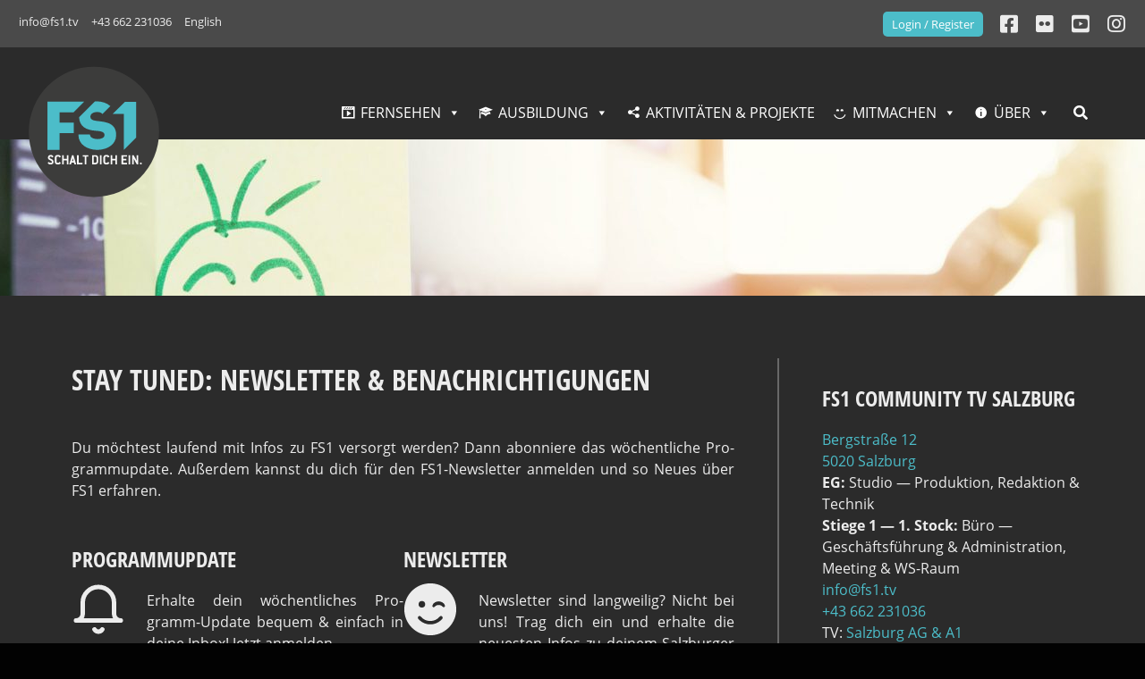

--- FILE ---
content_type: application/javascript
request_url: https://fs1.tv/wp-content/plugins/embed-peertube-wp/views/js/player.js
body_size: 3999
content:
var currentlyPlayingVideo = 0;

async function playVideo(uuid, autoplay, inital = false) {
  if (window.peertubePlaylistData.currentlyPlaying == uuid) {
    return;
  }

  var targetEmbed;
  var targetIndex;
  var targetUuid;

  window.peertubePlaylistData.peertubePlaylist.forEach(function (video) {
    if (video.uuid === uuid) {
      targetUuid = video.uuid;
      targetEmbed = video.embed;
      targetDescription = video.description;
      targetIndex = video.index;
      return;
    }
  });

  if (
    targetEmbed == undefined ||
    targetIndex == undefined ||
    targetUuid == undefined
  ) {
    return;
  }

  window.peertubePlaylistData.currentlyPlaying = uuid;
  currentlyPlayingVideo = targetIndex;
  var src =
    targetEmbed + "?autoplay=" + autoplay + "&rel=0&peertubeLink=0&api=1";
  var iframeElement = await initializePlayer(src);
  if (window.peertubePlaylistData.scrollToVideo && !inital) {
    var control_view = document.querySelector(".control_view");
    console.log("control_view", control_view);
    if (control_view) {
      var bodyRect = document.body.getBoundingClientRect();
      var elemRect = control_view.getBoundingClientRect();
      var offset = elemRect.top - bodyRect.top - 80;
      window.scrollTo({
        top: offset,
        behavior: "smooth",
      });
    }
  }

  updateStyle(targetIndex);
  updateDescription(targetDescription);
  updateMetadata(targetUuid);
}

function toggleMetadata(close) {
  if (!close) {
    window.transitioningOfMetadata = true;
  }

  var container = document.getElementById("description_container");
  console.log("description_container", description_container);
  container.addEventListener("transitionend", function () {
    window.transitioningOfMetadata = false;
  });
  var button = document.getElementById("read_more_button");
  console.log("button", button);
  const firstTdHeight = document.querySelector(
    "#description_container tr:first-child"
  ).offsetHeight;
  console.log("firstTdHeight", firstTdHeight);
  const descriptionContainer = container.querySelector(
    "#description_container tr:nth-child(2)"
  );
  console.log("descriptionContainer", descriptionContainer);
  const textContainer = container.querySelector(
    "#description_container tr:nth-child(2) td"
  );
  console.log("textContainer", textContainer);

  const secondTdHeight = descriptionContainer.offsetHeight;

  const lineHeight = parseFloat(
    window.getComputedStyle(descriptionContainer).lineHeight
  );
  const maxLines = 3;
  const maxHeightLines = Math.min(secondTdHeight, lineHeight * maxLines);
  console.log("maxHeightLines", maxHeightLines);
  console.log("close", close);
  if (maxHeightLines == 54) {
    var maxheightBoth = firstTdHeight + maxHeightLines;
  } else {
    var maxheightBoth = firstTdHeight + maxHeightLines + 15;
  }

  if (close || container.style.maxHeight == container.scrollHeight + "px") {
    descriptionContainer.style.overflow = "hidden";
    descriptionContainer.style.textOverflow = "ellipsis";
    container.style.maxHeight = maxheightBoth + "px";

    button.innerHTML = "Mehr anzeigen";
  } else {
    container.style.maxHeight = container.scrollHeight + "px";

    button.innerHTML = "Weniger anzeigen";
  }
}

function updateDescription(targetDescription) {
  var videoDescriptionContainer = document.getElementById(
    "description_container"
  );
  if (videoDescriptionContainer && targetDescription) {
    videoDescriptionContainer.textContent = targetDescription;
  }
}
//TODO: ask witch plugin version is here active
async function fetchCreatorRoleInfo(id) {
  var peertubeUrl = window.peertubePlaylistData.peertubeUrl;
  const response = await fetch(
    `${peertubeUrl}/plugins/metadata/${window.peertubePluginVersion}/router/creator/${id}`
  );
  const data = await response.json();
  return data;
}
async function fetchOrganizationRoleInfo(id) {
  var peertubeUrl = window.peertubePlaylistData.peertubeUrl;
  const response = await fetch(
    `${peertubeUrl}/plugins/metadata/${window.peertubePluginVersion}/router/organization/${id}`
  );
  const data = await response.json();
  return data;
}

function formatDate(dateString) {
  var date = new Date(dateString);
  var day = date.getDate();
  var month = date.getMonth() + 1;
  var year = date.getFullYear();

  if (day < 10) {
    day = "0" + day;
  }
  if (month < 10) {
    month = "0" + month;
  }

  return day + "." + month + "." + year;
}

function secToTime(duration) {
  var seconds = Math.floor(duration % 60),
    minutes = Math.floor((duration / 60) % 60),
    hours = Math.floor((duration / (60 * 60)) % 24),
    days = Math.floor(duration / (60 * 60 * 24));

  var result = "";
  if (days > 0) {
    result += days + " Tage, ";
  }
  if (hours > 0) {
    result += hours + " Stunden, ";
  }
  if (minutes > 0) {
    result += minutes + " Minuten, ";
  }
  result += seconds + " Sekunden";

  return result;
}

function updateMetadata(targetUuid) {
  var metadataContainer = document.getElementById("description_container");
  metadataContainer.innerHTML = "";
  var peertubeUrl = window.peertubePlaylistData.peertubeUrl;
  fetch(
    `${peertubeUrl}/plugins/metadata/${window.peertubePluginVersion}/router/metadata/${targetUuid}`
  )
    .then((response) => {
      if (!response.ok) {
        console.log("fetch not successfull");
        throw new Error("Network response was not ok");
      }
      console.log("fetch was successfull");
      return response.json();
    })
    .then(async (data) => {
      console.log(data);
      var metadataContainer = document.getElementById("description_container");
      if (metadataContainer && data) {
        console.info("metadata from Peertube with UUID:", targetUuid);

        var table = document.createElement("table");
        var tbody = document.createElement("tbody");
        var fields = {
          "show.title.title": "Titel",
          "show.description.text": "Beschreibung",
          "mediainfo.info.duration": "Dauer",
          "show.season": "Staffel",
          "show.episode": "Folge",
          "show.category": "Kategorie",
          "show.productionDate": "Produktionsdatum",
          "show.description.tags": "Tags",
          "show.role.presenter": "Moderation",
          "show.role.guests": "Gäste",
          "show.role.crew": "Crew",
          "show.role.producer": "Produzent",
        };

        for (const [key, label] of Object.entries(fields)) {
          console.log(label);
          if (data[key]) {
            console.log(label);
            console.log(data[key]);
            var row = document.createElement("tr");
            var keyCell = document.createElement("td");
            var valueCell = document.createElement("td");

            if ("show.title.title" == key) {
              var keyCell = document.createElement("td");
              keyCell.textContent = data[key];
              keyCell.colSpan = 2;
              row.appendChild(keyCell);
              tbody.appendChild(row);
              continue;
            }

            if ("show.description.text" == key) {
              var keyCell = document.createElement("td");
              keyCell.textContent = data[key];
              keyCell.colSpan = 2;
              row.appendChild(keyCell);
              tbody.appendChild(row);
              continue;
            }

            keyCell.textContent = label;
            var formattedValue = data[key];
            if (key === "show.category") {
              var categoryIds = [
                { key: 19, label: "Animation&Experimente" },
                { key: 20, label: "Doku" },
                { key: 21, label: "Events&Festivals" },
                { key: 22, label: "FUELLER" },
                { key: 23, label: "Info&Service" },
                { key: 24, label: "Jugend" },
                { key: 25, label: "Kunst&Kultur" },
                { key: 26, label: "Medienwerkstatt" },
                { key: 27, label: "Musik" },
                { key: 28, label: "Politik&Gesellschaft" },
                { key: 29, label: "Spielfilm&Serien" },
                { key: 30, label: "Sport" },
                { key: 31, label: "Trailer" },
                { key: 32, label: "TRENNER" },
                { key: 33, label: "Unterhaltung" },
                { key: 34, label: "Programmtrailer" },
                { key: 35, label: "PTR" },
              ];

              var categoryLabel = "";
              for (var i = 0; i < categoryIds.length; i++) {
                if (categoryIds[i].key === data[key]) {
                  categoryLabel = categoryIds[i].label;
                  break;
                }
              }
              formattedValue = categoryLabel;
            } else if (key.startsWith("show.role")) {
              if (key === "show.role.presenter") {
                var ids = data[key].split(",").map((id) => id.trim());
                var roleInfos = await Promise.all(
                  ids.map(fetchCreatorRoleInfo)
                );

                formattedValue =
                  roleInfos && roleInfos.length > 0
                    ? roleInfos
                        .map((info) => {
                          if (!info[0]) {
                            return "";
                          }
                          const name = info[0].name || "";
                          const familyname = info[0].familyname || "";
                          var fullname = name + familyname;
                          if (name != "" && familyname != "") {
                            fullname = name + " " + familyname;
                          }
                          return fullname;
                        })
                        .join(", ")
                    : "";
              } else if (key === "show.role.guests") {
                var ids = data[key].split(",").map((id) => id.trim());
                var roleInfos = await Promise.all(
                  ids.map(fetchCreatorRoleInfo)
                );

                formattedValue =
                  roleInfos && roleInfos.length > 0
                    ? roleInfos
                        .map((info) => {
                          if (!info[0]) {
                            return "";
                          }
                          const name = info[0].name || "";
                          const familyname = info[0].familyname || "";
                          var fullname = name + familyname;
                          if (name != "" && familyname != "") {
                            fullname = name + " " + familyname;
                          }
                          return fullname;
                        })
                        .join(", ")
                    : "";
              } else if (key === "show.role.crew") {
                var ids = data[key].split(",").map((id) => id.trim());
                var roleInfos = await Promise.all(
                  ids.map(fetchCreatorRoleInfo)
                );

                formattedValue =
                  roleInfos && roleInfos.length > 0
                    ? roleInfos
                        .map((info) => {
                          if (!info[0]) {
                            return "";
                          }
                          const name = info[0].name || "";
                          const familyname = info[0].familyname || "";
                          var fullname = name + familyname;
                          if (name != "" && familyname != "") {
                            fullname = name + " " + familyname;
                          }
                          return fullname;
                        })
                        .join(", ")
                    : "";
              } else if (key === "show.role.producer") {
                var ids = data[key].split(",").map((id) => id.trim());
                var roleInfos = await Promise.all(
                  ids.map(fetchOrganizationRoleInfo)
                );

                formattedValue = roleInfos
                  .map((info) => {
                    if (!info[0]) {
                      return "";
                    }
                    const name = info[0].name || "";
                    const familyname = info[0].familyname || "";
                    var fullname = name + familyname;
                    if (name != "" && familyname != "") {
                      fullname = name + " " + familyname;
                    }
                    return fullname;
                  })
                  .join(", ");
              }
            } else if (key === "show.productionDate") {
              formattedValue = formatDate(data[key]);
            } else if (key === "mediainfo.info.duration") {
              //formattedValue = secToTime(data[key]);
              continue;
            } else if (key === "show.description.tags") {
              //formattedValue = data[key].join(', ');
              continue;
            }

            valueCell.textContent = formattedValue;

            row.appendChild(keyCell);
            row.appendChild(valueCell);
            console.log("row", row);
            tbody.appendChild(row);
          }
        }

        table.appendChild(tbody);
        metadataContainer.appendChild(table);
        console.log(table);
      }
      toggleMetadata(true);
    })
    .catch((error) => {
      console.error("There was a problem with the request:", error);
    });
}
function checkPlaybackStatus(status) {
  if (status.playbackState == "ended") {
    if (currentlyPlayingVideo != -1) {
      var nextIndex =
        (currentlyPlayingVideo + 1) %
        window.peertubePlaylistData.peertubePlaylist.length;
      var nextVideo = window.peertubePlaylistData.peertubePlaylist[nextIndex];
      playVideo(nextVideo.uuid, autoplay);
    }
  }
}

function updateStyle(selectedIndex) {
  var gridItems = document.querySelectorAll(".grid_item");
  console.log(gridItems);
  console.log(selectedIndex);
  gridItems.forEach(function (gridItem, index) {
    if (index == selectedIndex) {
      gridItem.style.boxShadow = "0px 0px 5px 5px #4cbdc9";
      console.log(gridItem);
    } else {
      gridItem.style.boxShadow = "none";
    }
  });
}

const PeerTubePlayer = window["PeerTubePlayer"];
async function initializePlayer(src) {
  console.info("Initializing Player");
  var container = document.getElementById("video_container_iframe");
  if (container) {
    while (container.firstChild) {
      container.removeChild(container.firstChild);
    }

    var iframeElement = document.createElement("iframe");
    iframeElement.src = src;
    iframeElement.width = "100%";
    iframeElement.height = "100%";
    iframeElement.setAttribute("frameborder", "0");
    iframeElement.setAttribute("allowfullscreen", "");

    container.appendChild(iframeElement);

    var player = new PeerTubePlayer(iframeElement);
    await player.ready;
    player.addEventListener("playbackStatusUpdate", checkPlaybackStatus);

    return iframeElement;
  } else {
    console.error(
      "Container-Element mit ID 'video_container_iframe' nicht gefunden."
    );
  }
}
var firstVideoUuid = window.peertubePlaylistData.peertubePlaylist[0].uuid;
var autoplay = window.peertubePlaylistData.autoplay;

playVideo(firstVideoUuid, autoplay, true);
